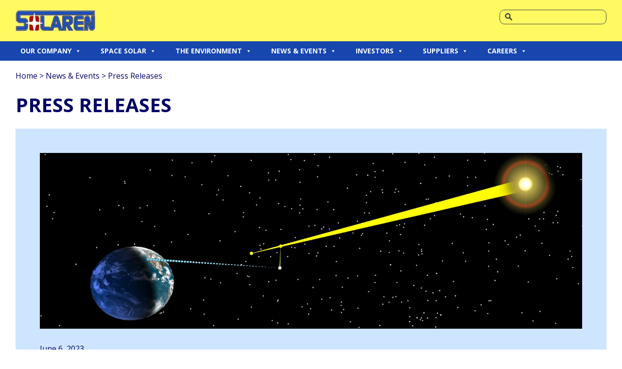

--- FILE ---
content_type: text/html; charset=UTF-8
request_url: https://www.solarenspace.com/news-events/press-releases/
body_size: 38292
content:
<!doctype html>
<html lang="en-US" class="no-js">
	<head>
		<meta charset="UTF-8">
		<title>  Press Releases : Solaren</title>

		<link href="//www.google-analytics.com" rel="dns-prefetch">
        <link href="https://www.solarenspace.com/wp-content/themes/solaren/img/icons/favicon.ico" rel="shortcut icon">
        <link href="https://www.solarenspace.com/wp-content/themes/solaren/img/icons/touch.png" rel="apple-touch-icon-precomposed">
<link href='https://fonts.googleapis.com/css?family=Open+Sans:400,400italic,700,700italic,300,300italic' rel='stylesheet' type='text/css'>
		<meta http-equiv="X-UA-Compatible" content="IE=edge,chrome=1">
		<meta name="viewport" content="width=device-width, initial-scale=1.0">
		<meta name="description" content="Cost Competitive Space Electricity">
		<link href="https://maxcdn.bootstrapcdn.com/bootstrap/3.3.6/css/bootstrap.min.css" rel="stylesheet" integrity="sha256-7s5uDGW3AHqw6xtJmNNtr+OBRJUlgkNJEo78P4b0yRw= sha512-nNo+yCHEyn0smMxSswnf/OnX6/KwJuZTlNZBjauKhTK0c+zT+q5JOCx0UFhXQ6rJR9jg6Es8gPuD2uZcYDLqSw==" crossorigin="anonymous">
        <script src="https://code.jquery.com/jquery-2.2.0.min.js"></script>
        <script src="https://maxcdn.bootstrapcdn.com/bootstrap/3.3.6/js/bootstrap.min.js" integrity="sha256-KXn5puMvxCw+dAYznun+drMdG1IFl3agK0p/pqT9KAo= sha512-2e8qq0ETcfWRI4HJBzQiA3UoyFk6tbNyG+qSaIBZLyW9Xf3sWZHN/lxe9fTh1U45DpPf07yj94KsUHHWe4Yk1A==" crossorigin="anonymous"></script>
		<meta name='robots' content='max-image-preview:large' />
	<style>img:is([sizes="auto" i], [sizes^="auto," i]) { contain-intrinsic-size: 3000px 1500px }</style>
	<script type="text/javascript">
/* <![CDATA[ */
window._wpemojiSettings = {"baseUrl":"https:\/\/s.w.org\/images\/core\/emoji\/16.0.1\/72x72\/","ext":".png","svgUrl":"https:\/\/s.w.org\/images\/core\/emoji\/16.0.1\/svg\/","svgExt":".svg","source":{"concatemoji":"https:\/\/www.solarenspace.com\/wp-includes\/js\/wp-emoji-release.min.js?ver=6.8.3"}};
/*! This file is auto-generated */
!function(s,n){var o,i,e;function c(e){try{var t={supportTests:e,timestamp:(new Date).valueOf()};sessionStorage.setItem(o,JSON.stringify(t))}catch(e){}}function p(e,t,n){e.clearRect(0,0,e.canvas.width,e.canvas.height),e.fillText(t,0,0);var t=new Uint32Array(e.getImageData(0,0,e.canvas.width,e.canvas.height).data),a=(e.clearRect(0,0,e.canvas.width,e.canvas.height),e.fillText(n,0,0),new Uint32Array(e.getImageData(0,0,e.canvas.width,e.canvas.height).data));return t.every(function(e,t){return e===a[t]})}function u(e,t){e.clearRect(0,0,e.canvas.width,e.canvas.height),e.fillText(t,0,0);for(var n=e.getImageData(16,16,1,1),a=0;a<n.data.length;a++)if(0!==n.data[a])return!1;return!0}function f(e,t,n,a){switch(t){case"flag":return n(e,"\ud83c\udff3\ufe0f\u200d\u26a7\ufe0f","\ud83c\udff3\ufe0f\u200b\u26a7\ufe0f")?!1:!n(e,"\ud83c\udde8\ud83c\uddf6","\ud83c\udde8\u200b\ud83c\uddf6")&&!n(e,"\ud83c\udff4\udb40\udc67\udb40\udc62\udb40\udc65\udb40\udc6e\udb40\udc67\udb40\udc7f","\ud83c\udff4\u200b\udb40\udc67\u200b\udb40\udc62\u200b\udb40\udc65\u200b\udb40\udc6e\u200b\udb40\udc67\u200b\udb40\udc7f");case"emoji":return!a(e,"\ud83e\udedf")}return!1}function g(e,t,n,a){var r="undefined"!=typeof WorkerGlobalScope&&self instanceof WorkerGlobalScope?new OffscreenCanvas(300,150):s.createElement("canvas"),o=r.getContext("2d",{willReadFrequently:!0}),i=(o.textBaseline="top",o.font="600 32px Arial",{});return e.forEach(function(e){i[e]=t(o,e,n,a)}),i}function t(e){var t=s.createElement("script");t.src=e,t.defer=!0,s.head.appendChild(t)}"undefined"!=typeof Promise&&(o="wpEmojiSettingsSupports",i=["flag","emoji"],n.supports={everything:!0,everythingExceptFlag:!0},e=new Promise(function(e){s.addEventListener("DOMContentLoaded",e,{once:!0})}),new Promise(function(t){var n=function(){try{var e=JSON.parse(sessionStorage.getItem(o));if("object"==typeof e&&"number"==typeof e.timestamp&&(new Date).valueOf()<e.timestamp+604800&&"object"==typeof e.supportTests)return e.supportTests}catch(e){}return null}();if(!n){if("undefined"!=typeof Worker&&"undefined"!=typeof OffscreenCanvas&&"undefined"!=typeof URL&&URL.createObjectURL&&"undefined"!=typeof Blob)try{var e="postMessage("+g.toString()+"("+[JSON.stringify(i),f.toString(),p.toString(),u.toString()].join(",")+"));",a=new Blob([e],{type:"text/javascript"}),r=new Worker(URL.createObjectURL(a),{name:"wpTestEmojiSupports"});return void(r.onmessage=function(e){c(n=e.data),r.terminate(),t(n)})}catch(e){}c(n=g(i,f,p,u))}t(n)}).then(function(e){for(var t in e)n.supports[t]=e[t],n.supports.everything=n.supports.everything&&n.supports[t],"flag"!==t&&(n.supports.everythingExceptFlag=n.supports.everythingExceptFlag&&n.supports[t]);n.supports.everythingExceptFlag=n.supports.everythingExceptFlag&&!n.supports.flag,n.DOMReady=!1,n.readyCallback=function(){n.DOMReady=!0}}).then(function(){return e}).then(function(){var e;n.supports.everything||(n.readyCallback(),(e=n.source||{}).concatemoji?t(e.concatemoji):e.wpemoji&&e.twemoji&&(t(e.twemoji),t(e.wpemoji)))}))}((window,document),window._wpemojiSettings);
/* ]]> */
</script>
<style id='wp-emoji-styles-inline-css' type='text/css'>

	img.wp-smiley, img.emoji {
		display: inline !important;
		border: none !important;
		box-shadow: none !important;
		height: 1em !important;
		width: 1em !important;
		margin: 0 0.07em !important;
		vertical-align: -0.1em !important;
		background: none !important;
		padding: 0 !important;
	}
</style>
<link rel='stylesheet' id='wp-block-library-css' href='https://www.solarenspace.com/wp-includes/css/dist/block-library/style.min.css?ver=6.8.3' media='all' />
<style id='classic-theme-styles-inline-css' type='text/css'>
/*! This file is auto-generated */
.wp-block-button__link{color:#fff;background-color:#32373c;border-radius:9999px;box-shadow:none;text-decoration:none;padding:calc(.667em + 2px) calc(1.333em + 2px);font-size:1.125em}.wp-block-file__button{background:#32373c;color:#fff;text-decoration:none}
</style>
<style id='global-styles-inline-css' type='text/css'>
:root{--wp--preset--aspect-ratio--square: 1;--wp--preset--aspect-ratio--4-3: 4/3;--wp--preset--aspect-ratio--3-4: 3/4;--wp--preset--aspect-ratio--3-2: 3/2;--wp--preset--aspect-ratio--2-3: 2/3;--wp--preset--aspect-ratio--16-9: 16/9;--wp--preset--aspect-ratio--9-16: 9/16;--wp--preset--color--black: #000000;--wp--preset--color--cyan-bluish-gray: #abb8c3;--wp--preset--color--white: #ffffff;--wp--preset--color--pale-pink: #f78da7;--wp--preset--color--vivid-red: #cf2e2e;--wp--preset--color--luminous-vivid-orange: #ff6900;--wp--preset--color--luminous-vivid-amber: #fcb900;--wp--preset--color--light-green-cyan: #7bdcb5;--wp--preset--color--vivid-green-cyan: #00d084;--wp--preset--color--pale-cyan-blue: #8ed1fc;--wp--preset--color--vivid-cyan-blue: #0693e3;--wp--preset--color--vivid-purple: #9b51e0;--wp--preset--gradient--vivid-cyan-blue-to-vivid-purple: linear-gradient(135deg,rgba(6,147,227,1) 0%,rgb(155,81,224) 100%);--wp--preset--gradient--light-green-cyan-to-vivid-green-cyan: linear-gradient(135deg,rgb(122,220,180) 0%,rgb(0,208,130) 100%);--wp--preset--gradient--luminous-vivid-amber-to-luminous-vivid-orange: linear-gradient(135deg,rgba(252,185,0,1) 0%,rgba(255,105,0,1) 100%);--wp--preset--gradient--luminous-vivid-orange-to-vivid-red: linear-gradient(135deg,rgba(255,105,0,1) 0%,rgb(207,46,46) 100%);--wp--preset--gradient--very-light-gray-to-cyan-bluish-gray: linear-gradient(135deg,rgb(238,238,238) 0%,rgb(169,184,195) 100%);--wp--preset--gradient--cool-to-warm-spectrum: linear-gradient(135deg,rgb(74,234,220) 0%,rgb(151,120,209) 20%,rgb(207,42,186) 40%,rgb(238,44,130) 60%,rgb(251,105,98) 80%,rgb(254,248,76) 100%);--wp--preset--gradient--blush-light-purple: linear-gradient(135deg,rgb(255,206,236) 0%,rgb(152,150,240) 100%);--wp--preset--gradient--blush-bordeaux: linear-gradient(135deg,rgb(254,205,165) 0%,rgb(254,45,45) 50%,rgb(107,0,62) 100%);--wp--preset--gradient--luminous-dusk: linear-gradient(135deg,rgb(255,203,112) 0%,rgb(199,81,192) 50%,rgb(65,88,208) 100%);--wp--preset--gradient--pale-ocean: linear-gradient(135deg,rgb(255,245,203) 0%,rgb(182,227,212) 50%,rgb(51,167,181) 100%);--wp--preset--gradient--electric-grass: linear-gradient(135deg,rgb(202,248,128) 0%,rgb(113,206,126) 100%);--wp--preset--gradient--midnight: linear-gradient(135deg,rgb(2,3,129) 0%,rgb(40,116,252) 100%);--wp--preset--font-size--small: 13px;--wp--preset--font-size--medium: 20px;--wp--preset--font-size--large: 36px;--wp--preset--font-size--x-large: 42px;--wp--preset--spacing--20: 0.44rem;--wp--preset--spacing--30: 0.67rem;--wp--preset--spacing--40: 1rem;--wp--preset--spacing--50: 1.5rem;--wp--preset--spacing--60: 2.25rem;--wp--preset--spacing--70: 3.38rem;--wp--preset--spacing--80: 5.06rem;--wp--preset--shadow--natural: 6px 6px 9px rgba(0, 0, 0, 0.2);--wp--preset--shadow--deep: 12px 12px 50px rgba(0, 0, 0, 0.4);--wp--preset--shadow--sharp: 6px 6px 0px rgba(0, 0, 0, 0.2);--wp--preset--shadow--outlined: 6px 6px 0px -3px rgba(255, 255, 255, 1), 6px 6px rgba(0, 0, 0, 1);--wp--preset--shadow--crisp: 6px 6px 0px rgba(0, 0, 0, 1);}:where(.is-layout-flex){gap: 0.5em;}:where(.is-layout-grid){gap: 0.5em;}body .is-layout-flex{display: flex;}.is-layout-flex{flex-wrap: wrap;align-items: center;}.is-layout-flex > :is(*, div){margin: 0;}body .is-layout-grid{display: grid;}.is-layout-grid > :is(*, div){margin: 0;}:where(.wp-block-columns.is-layout-flex){gap: 2em;}:where(.wp-block-columns.is-layout-grid){gap: 2em;}:where(.wp-block-post-template.is-layout-flex){gap: 1.25em;}:where(.wp-block-post-template.is-layout-grid){gap: 1.25em;}.has-black-color{color: var(--wp--preset--color--black) !important;}.has-cyan-bluish-gray-color{color: var(--wp--preset--color--cyan-bluish-gray) !important;}.has-white-color{color: var(--wp--preset--color--white) !important;}.has-pale-pink-color{color: var(--wp--preset--color--pale-pink) !important;}.has-vivid-red-color{color: var(--wp--preset--color--vivid-red) !important;}.has-luminous-vivid-orange-color{color: var(--wp--preset--color--luminous-vivid-orange) !important;}.has-luminous-vivid-amber-color{color: var(--wp--preset--color--luminous-vivid-amber) !important;}.has-light-green-cyan-color{color: var(--wp--preset--color--light-green-cyan) !important;}.has-vivid-green-cyan-color{color: var(--wp--preset--color--vivid-green-cyan) !important;}.has-pale-cyan-blue-color{color: var(--wp--preset--color--pale-cyan-blue) !important;}.has-vivid-cyan-blue-color{color: var(--wp--preset--color--vivid-cyan-blue) !important;}.has-vivid-purple-color{color: var(--wp--preset--color--vivid-purple) !important;}.has-black-background-color{background-color: var(--wp--preset--color--black) !important;}.has-cyan-bluish-gray-background-color{background-color: var(--wp--preset--color--cyan-bluish-gray) !important;}.has-white-background-color{background-color: var(--wp--preset--color--white) !important;}.has-pale-pink-background-color{background-color: var(--wp--preset--color--pale-pink) !important;}.has-vivid-red-background-color{background-color: var(--wp--preset--color--vivid-red) !important;}.has-luminous-vivid-orange-background-color{background-color: var(--wp--preset--color--luminous-vivid-orange) !important;}.has-luminous-vivid-amber-background-color{background-color: var(--wp--preset--color--luminous-vivid-amber) !important;}.has-light-green-cyan-background-color{background-color: var(--wp--preset--color--light-green-cyan) !important;}.has-vivid-green-cyan-background-color{background-color: var(--wp--preset--color--vivid-green-cyan) !important;}.has-pale-cyan-blue-background-color{background-color: var(--wp--preset--color--pale-cyan-blue) !important;}.has-vivid-cyan-blue-background-color{background-color: var(--wp--preset--color--vivid-cyan-blue) !important;}.has-vivid-purple-background-color{background-color: var(--wp--preset--color--vivid-purple) !important;}.has-black-border-color{border-color: var(--wp--preset--color--black) !important;}.has-cyan-bluish-gray-border-color{border-color: var(--wp--preset--color--cyan-bluish-gray) !important;}.has-white-border-color{border-color: var(--wp--preset--color--white) !important;}.has-pale-pink-border-color{border-color: var(--wp--preset--color--pale-pink) !important;}.has-vivid-red-border-color{border-color: var(--wp--preset--color--vivid-red) !important;}.has-luminous-vivid-orange-border-color{border-color: var(--wp--preset--color--luminous-vivid-orange) !important;}.has-luminous-vivid-amber-border-color{border-color: var(--wp--preset--color--luminous-vivid-amber) !important;}.has-light-green-cyan-border-color{border-color: var(--wp--preset--color--light-green-cyan) !important;}.has-vivid-green-cyan-border-color{border-color: var(--wp--preset--color--vivid-green-cyan) !important;}.has-pale-cyan-blue-border-color{border-color: var(--wp--preset--color--pale-cyan-blue) !important;}.has-vivid-cyan-blue-border-color{border-color: var(--wp--preset--color--vivid-cyan-blue) !important;}.has-vivid-purple-border-color{border-color: var(--wp--preset--color--vivid-purple) !important;}.has-vivid-cyan-blue-to-vivid-purple-gradient-background{background: var(--wp--preset--gradient--vivid-cyan-blue-to-vivid-purple) !important;}.has-light-green-cyan-to-vivid-green-cyan-gradient-background{background: var(--wp--preset--gradient--light-green-cyan-to-vivid-green-cyan) !important;}.has-luminous-vivid-amber-to-luminous-vivid-orange-gradient-background{background: var(--wp--preset--gradient--luminous-vivid-amber-to-luminous-vivid-orange) !important;}.has-luminous-vivid-orange-to-vivid-red-gradient-background{background: var(--wp--preset--gradient--luminous-vivid-orange-to-vivid-red) !important;}.has-very-light-gray-to-cyan-bluish-gray-gradient-background{background: var(--wp--preset--gradient--very-light-gray-to-cyan-bluish-gray) !important;}.has-cool-to-warm-spectrum-gradient-background{background: var(--wp--preset--gradient--cool-to-warm-spectrum) !important;}.has-blush-light-purple-gradient-background{background: var(--wp--preset--gradient--blush-light-purple) !important;}.has-blush-bordeaux-gradient-background{background: var(--wp--preset--gradient--blush-bordeaux) !important;}.has-luminous-dusk-gradient-background{background: var(--wp--preset--gradient--luminous-dusk) !important;}.has-pale-ocean-gradient-background{background: var(--wp--preset--gradient--pale-ocean) !important;}.has-electric-grass-gradient-background{background: var(--wp--preset--gradient--electric-grass) !important;}.has-midnight-gradient-background{background: var(--wp--preset--gradient--midnight) !important;}.has-small-font-size{font-size: var(--wp--preset--font-size--small) !important;}.has-medium-font-size{font-size: var(--wp--preset--font-size--medium) !important;}.has-large-font-size{font-size: var(--wp--preset--font-size--large) !important;}.has-x-large-font-size{font-size: var(--wp--preset--font-size--x-large) !important;}
:where(.wp-block-post-template.is-layout-flex){gap: 1.25em;}:where(.wp-block-post-template.is-layout-grid){gap: 1.25em;}
:where(.wp-block-columns.is-layout-flex){gap: 2em;}:where(.wp-block-columns.is-layout-grid){gap: 2em;}
:root :where(.wp-block-pullquote){font-size: 1.5em;line-height: 1.6;}
</style>
<link rel='stylesheet' id='news-css' href='https://www.solarenspace.com/wp-content/plugins/simple-news/css/news.css?ver=6.8.3' media='all' />
<link rel='stylesheet' id='scrollup-css-css' href='https://www.solarenspace.com/wp-content/plugins/smooth-scroll-up/css/scrollup.css?ver=6.8.3' media='all' />
<link rel='stylesheet' id='megamenu-css' href='https://www.solarenspace.com/wp-content/uploads/maxmegamenu/style.css?ver=1a413b' media='all' />
<link rel='stylesheet' id='dashicons-css' href='https://www.solarenspace.com/wp-includes/css/dashicons.min.css?ver=6.8.3' media='all' />
<link rel='stylesheet' id='normalize-css' href='https://www.solarenspace.com/wp-content/themes/solaren/normalize.css?ver=1.0' media='all' />
<link rel='stylesheet' id='solaren-css' href='https://www.solarenspace.com/wp-content/themes/solaren/style.css?ver=1.0' media='all' />
<script type="text/javascript" src="https://www.solarenspace.com/wp-content/themes/solaren/js/lib/conditionizr-4.3.0.min.js?ver=4.3.0" id="conditionizr-js"></script>
<script type="text/javascript" src="https://www.solarenspace.com/wp-content/themes/solaren/js/lib/modernizr-2.7.1.min.js?ver=2.7.1" id="modernizr-js"></script>
<script type="text/javascript" src="https://www.solarenspace.com/wp-includes/js/jquery/jquery.min.js?ver=3.7.1" id="jquery-core-js"></script>
<script type="text/javascript" src="https://www.solarenspace.com/wp-includes/js/jquery/jquery-migrate.min.js?ver=3.4.1" id="jquery-migrate-js"></script>
<link rel="https://api.w.org/" href="https://www.solarenspace.com/wp-json/" /><link rel="alternate" title="JSON" type="application/json" href="https://www.solarenspace.com/wp-json/wp/v2/pages/372" /><link rel="alternate" title="oEmbed (JSON)" type="application/json+oembed" href="https://www.solarenspace.com/wp-json/oembed/1.0/embed?url=https%3A%2F%2Fwww.solarenspace.com%2Fnews-events%2Fpress-releases%2F" />
<link rel="alternate" title="oEmbed (XML)" type="text/xml+oembed" href="https://www.solarenspace.com/wp-json/oembed/1.0/embed?url=https%3A%2F%2Fwww.solarenspace.com%2Fnews-events%2Fpress-releases%2F&#038;format=xml" />
		<style type="text/css" id="wp-custom-css">
			.solnews li {
	padding-left: 0;
	margin-left: 0;
	list-style: none;
	margin-bottom: 15px;
}		</style>
		<style type="text/css">/** Mega Menu CSS: fs **/</style>
		<script>
        // conditionizr.com
        // configure environment tests
        conditionizr.config({
            assets: 'https://www.solarenspace.com/wp-content/themes/solaren',
            tests: {}
        });
        </script>

	</head>
	<body data-rsssl=1 class="wp-singular page-template-default page page-id-372 page-child parent-pageid-334 wp-theme-solaren mega-menu-header-menu press-releases">

		<!-- wrapper -->
		

			<!-- header -->
			<header class="header clear" role="banner">
<div class="wrapper">
					<!-- logo --><div class="pull-right"><form method="get" id="search_form" action="https://www.solarenspace.com"/>
       <input type="text" class="text" name="s" value=" " >
       <input type="submit" class="submit" value="GO" style="display: none;" />
</form></div>
					<div class="logo">
						<a href="https://www.solarenspace.com">
							<!-- svg logo - toddmotto.com/mastering-svg-use-for-a-retina-web-fallbacks-with-png-script -->
							<img src="https://www.solarenspace.com/wp-content/themes/solaren/img/logo.png" alt="Logo" class="logo-img">
						</a>
					</div>
                    </div>
					<!-- /logo -->
</header>
<div class="navbg">
					<div class="wrapper">
                    <!-- nav -->
					<div id="mega-menu-wrap-header-menu" class="mega-menu-wrap"><div class="mega-menu-toggle"><div class="mega-toggle-blocks-left"></div><div class="mega-toggle-blocks-center"></div><div class="mega-toggle-blocks-right"><div class='mega-toggle-block mega-menu-toggle-block mega-toggle-block-1' id='mega-toggle-block-1' tabindex='0'><span class='mega-toggle-label' role='button' aria-expanded='false'><span class='mega-toggle-label-closed'>MENU</span><span class='mega-toggle-label-open'>MENU</span></span></div></div></div><ul id="mega-menu-header-menu" class="mega-menu max-mega-menu mega-menu-horizontal mega-no-js" data-event="hover_intent" data-effect="slide" data-effect-speed="200" data-effect-mobile="disabled" data-effect-speed-mobile="0" data-mobile-force-width="false" data-second-click="go" data-document-click="collapse" data-vertical-behaviour="standard" data-breakpoint="600" data-unbind="true" data-mobile-state="collapse_all" data-mobile-direction="vertical" data-hover-intent-timeout="300" data-hover-intent-interval="100"><li class="mega-menu-item mega-menu-item-type-custom mega-menu-item-object-custom mega-menu-megamenu mega-menu-item-has-children mega-align-bottom-left mega-menu-megamenu mega-menu-item-6" id="mega-menu-item-6"><a class="mega-menu-link" aria-expanded="false" tabindex="0">OUR COMPANY<span class="mega-indicator" aria-hidden="true"></span></a>
<ul class="mega-sub-menu">
<li class="mega-menu-item mega-menu-item-type-widget widget_text mega-menu-column-standard mega-menu-columns-1-of-5 mega-menu-item-text-5" style="--columns:5; --span:1" id="mega-menu-item-text-5">			<div class="textwidget"><strong>INNOVATIVE ENGINEERING</strong>
<br><br><img src="https://www.solarenspace.com/wp-content/uploads/2016/05/menu.jpg"><br>Cost competitive &amp; clean 
space solar electricity</div>
		</li><li class="mega-menu-item mega-menu-item-type-widget widget_text mega-menu-column-standard mega-menu-columns-1-of-5 mega-menu-item-text-6" style="--columns:5; --span:1" id="mega-menu-item-text-6">			<div class="textwidget"><strong><a href="https://www.solarenspace.com/our-company/">OUR COMPANY</a></strong><br>
<strong><a href="https://www.solarenspace.com/our-company/leadership/">Leadership</a></strong><br>
<a href="https://www.solarenspace.com/our-company/leadership/gary-t-spirnak/">Gary T. Spirnak</a><br>
<a href="https://www.solarenspace.com/our-company/leadership/dr-james-e-rogers/">Dr. James E. Rogers</a><br>
<a href="https://www.solarenspace.com/our-company/leadership/key-advisors/">Key Advisors</a></div>
		</li><li class="mega-menu-item mega-menu-item-type-widget widget_text mega-menu-column-standard mega-menu-columns-1-of-5 mega-menu-item-text-7" style="--columns:5; --span:1" id="mega-menu-item-text-7">			<div class="textwidget"><div class="topsub"></div><strong><a href="https://www.solarenspace.com/our-company/our-story">Our Story</a></strong><br><strong><a href="https://www.solarenspace.com/our-company/our-businesses/">Our Businesses</a></strong></div>
		</li></ul>
</li><li class="mega-menu-item mega-menu-item-type-custom mega-menu-item-object-custom mega-menu-megamenu mega-menu-item-has-children mega-align-bottom-left mega-menu-megamenu mega-menu-item-7" id="mega-menu-item-7"><a class="mega-menu-link" aria-expanded="false" tabindex="0">SPACE SOLAR<span class="mega-indicator" aria-hidden="true"></span></a>
<ul class="mega-sub-menu">
<li class="mega-menu-item mega-menu-item-type-widget widget_text mega-menu-column-standard mega-menu-columns-1-of-5 mega-menu-item-text-8" style="--columns:5; --span:1" id="mega-menu-item-text-8">			<div class="textwidget"><strong>SPACE ELECTRICITY</strong>
<br><br><img src="https://www.solarenspace.com/wp-content/uploads/2016/06/spacesolar.jpg"><br>A breakthrough patented space solar power system</div>
		</li><li class="mega-menu-item mega-menu-item-type-widget widget_text mega-menu-column-standard mega-menu-columns-1-of-5 mega-menu-item-text-9" style="--columns:5; --span:1" id="mega-menu-item-text-9">			<div class="textwidget"><strong><a href="https://www.solarenspace.com/solaren-space-solar/">SOLAREN SPACE SOLAR</a></strong><br><strong><a href="https://www.solarenspace.com/solaren-space-solar/ssp-overview/">SSP Overview</a></strong><br><a href="https://www.solarenspace.com/solaren-space-solar/ssp-overview/#patent">Patented Space Solar</a><br><a href="https://www.solarenspace.com/solaren-space-solar/ssp-overview/#works">How Space Solar Works</a><br><a href="https://www.solarenspace.com/solaren-space-solar/ssp-overview/#benefits">Space Solar Benefits</a><br><strong><a href="https://www.solarenspace.com/solaren-space-solar/solaren-ssp-systems-group/">SSP Systems</a></strong></div>
		</li><li class="mega-menu-item mega-menu-item-type-widget widget_text mega-menu-column-standard mega-menu-columns-1-of-5 mega-menu-item-text-10" style="--columns:5; --span:1" id="mega-menu-item-text-10">			<div class="textwidget"><div class="topsub"></div>
<strong><strong><a href="https://www.solarenspace.com/solaren-space-solar/solaren-ssp-plant-operations-group/">SSP Operations</a></strong><br><a href="https://www.solarenspace.com/solaren-space-solar/electricity-sales-group/">Electricity Sales</a></strong><br>
<strong><a href="https://www.solarenspace.com/solaren-space-solar/advanced-ssp-technology-group/">Advanced SSP Technologies</a></strong><br>
<strong><a href="https://www.solarenspace.com/solaren-space-solar/space-solar-frequently-asked-questions-faqs/">Space Solar FAQs</a></strong></div>
		</li></ul>
</li><li class="mega-menu-item mega-menu-item-type-custom mega-menu-item-object-custom mega-menu-megamenu mega-menu-item-has-children mega-align-bottom-left mega-menu-megamenu mega-menu-item-8" id="mega-menu-item-8"><a class="mega-menu-link" aria-expanded="false" tabindex="0">THE ENVIRONMENT<span class="mega-indicator" aria-hidden="true"></span></a>
<ul class="mega-sub-menu">
<li class="mega-menu-item mega-menu-item-type-widget widget_text mega-menu-column-standard mega-menu-columns-1-of-5 mega-menu-item-text-11" style="--columns:5; --span:1" id="mega-menu-item-text-11">			<div class="textwidget"><strong>CLIMATE CHANGE</strong>
<br><br><img src="https://www.solarenspace.com/wp-content/uploads/2016/06/bears.jpg"><br>Zero emission baseload electricity for Earth’s future</div>
		</li><li class="mega-menu-item mega-menu-item-type-widget widget_text mega-menu-column-standard mega-menu-columns-1-of-5 mega-menu-item-text-12" style="--columns:5; --span:1" id="mega-menu-item-text-12">			<div class="textwidget"><strong><a href="https://www.solarenspace.com/the-environment/">THE ENVIRONMENT</a></strong><br><strong><a href="https://www.solarenspace.com/the-environment/climate-change-overview/">Climate Change Overview</a></strong><br><strong><a href="https://www.solarenspace.com/the-environment/baseload-power-plants-environmental-comparison/">Power Plant Comparison</strong></a></strong><br><strong><a href="https://www.solarenspace.com/the-environment/ssp-environmental-benefits/">SSP Environmental Benefits</a></strong><br><strong><a href="https://www.solarenspace.com/the-environment/ssp-environmental-impact/">SSP Environmental Impact</a></strong><br><strong><a href="https://www.solarenspace.com/the-environment/the-environment-frequently-asked-questions-faqs/">Environment FAQs</a></strong></div>
		</li></ul>
</li><li class="mega-menu-item mega-menu-item-type-custom mega-menu-item-object-custom mega-menu-megamenu mega-menu-item-has-children mega-align-bottom-left mega-menu-megamenu mega-menu-item-9" id="mega-menu-item-9"><a class="mega-menu-link" aria-expanded="false" tabindex="0">NEWS & EVENTS<span class="mega-indicator" aria-hidden="true"></span></a>
<ul class="mega-sub-menu">
<li class="mega-menu-item mega-menu-item-type-widget widget_text mega-menu-column-standard mega-menu-columns-1-of-5 mega-menu-item-text-14" style="--columns:5; --span:1" id="mega-menu-item-text-14">			<div class="textwidget"><strong>CLEAN &amp; RENEWABLE</strong>
<br><br><img src="https://www.solarenspace.com/wp-content/uploads/2016/06/enviro.jpg"><br>World’s first power purchase agreement for space solar electricity</div>
		</li><li class="mega-menu-item mega-menu-item-type-widget widget_text mega-menu-column-standard mega-menu-columns-1-of-5 mega-menu-item-text-15" style="--columns:5; --span:1" id="mega-menu-item-text-15">			<div class="textwidget"><strong><a href="https://www.solarenspace.com/news-events/"><strong>NEWS &amp; EVENTS</strong></a></strong><br><strong><a href="https://www.solarenspace.com/news-events/media-contacts/">Media Contacts</a></strong><br><strong><a href="https://www.solarenspace.com/news-events/press-releases/">Press Releases</a></strong><br><strong><a href="https://www.solarenspace.com/news-events/events/">Events</a></strong><br><strong><a href="https://www.solarenspace.com/news-events/solaren-in-the-news/">Solaren in the News</a></strong></div>
		</li></ul>
</li><li class="mega-menu-item mega-menu-item-type-custom mega-menu-item-object-custom mega-menu-megamenu mega-menu-item-has-children mega-align-bottom-left mega-menu-megamenu mega-menu-item-10" id="mega-menu-item-10"><a class="mega-menu-link" aria-expanded="false" tabindex="0">INVESTORS<span class="mega-indicator" aria-hidden="true"></span></a>
<ul class="mega-sub-menu">
<li class="mega-menu-item mega-menu-item-type-widget widget_text mega-menu-column-standard mega-menu-columns-1-of-5 mega-menu-item-text-16" style="--columns:5; --span:1" id="mega-menu-item-text-16">			<div class="textwidget"><strong>GROUND RECEIVE STATION</strong>
<br><br><img src="https://www.solarenspace.com/wp-content/uploads/2016/06/investors.jpg"><br>Tomorrow’s clean energy<br>with today’s technology</div>
		</li><li class="mega-menu-item mega-menu-item-type-widget widget_text mega-menu-column-standard mega-menu-columns-2-of-5 mega-menu-item-text-19" style="--columns:5; --span:2" id="mega-menu-item-text-19">			<div class="textwidget"><strong><a href="https://www.solarenspace.com/investor-relations/">INVESTORS</a></strong><br><strong><a href="https://www.solarenspace.com/investor-relations/about-solaren/ ">About Solaren</a></strong><br><strong><a href="https://www.solarenspace.com/investor-relations/investor-frequently-asked-questions-faq/">Investor FAQs</a></strong><br><strong><a href="https://www.solarenspace.com/investor-relations/investor-relations-contact/">Investor Relations Contact</a></strong></div>
		</li></ul>
</li><li class="mega-menu-item mega-menu-item-type-custom mega-menu-item-object-custom mega-menu-megamenu mega-menu-item-has-children mega-align-bottom-left mega-menu-megamenu mega-menu-item-11" id="mega-menu-item-11"><a class="mega-menu-link" aria-expanded="false" tabindex="0">SUPPLIERS<span class="mega-indicator" aria-hidden="true"></span></a>
<ul class="mega-sub-menu">
<li class="mega-menu-item mega-menu-item-type-widget widget_text mega-menu-column-standard mega-menu-columns-1-of-5 mega-menu-item-text-17" style="--columns:5; --span:1" id="mega-menu-item-text-17">			<div class="textwidget"><strong>SPACE SOLAR ARRAYS</strong>
<br><br><img src="https://www.solarenspace.com/wp-content/uploads/2016/06/suppliers.jpg"><br>High performance space, ground & launch systems</div>
		</li><li class="mega-menu-item mega-menu-item-type-widget widget_text mega-menu-column-standard mega-menu-columns-2-of-5 mega-menu-item-text-20" style="--columns:5; --span:2" id="mega-menu-item-text-20">			<div class="textwidget"><strong><a href="https://www.solarenspace.com/supplier-relations/">SUPPLIER RELATIONS</a></strong><br><strong><a href="https://www.solarenspace.com/supplier-relations/procurements-overview/">Procurement Overview</a></strong><br><strong><a href="https://www.solarenspace.com/supplier-relations/procurements-news-events/">Procurement News &amp; Events</a></strong><br><strong><a href="https://www.solarenspace.com/supplier-relations/supplier-frequently-asked-questions-faq/">Supplier FAQs</a></strong><br><strong><a href="https://www.solarenspace.com/supplier-relations/supplier-relations-contact/">Supplier Relations Contacts</a></strong></div>
		</li></ul>
</li><li class="mega-menu-item mega-menu-item-type-custom mega-menu-item-object-custom mega-menu-megamenu mega-menu-item-has-children mega-align-bottom-left mega-menu-megamenu mega-menu-item-12" id="mega-menu-item-12"><a class="mega-menu-link" aria-expanded="false" tabindex="0">CAREERS<span class="mega-indicator" aria-hidden="true"></span></a>
<ul class="mega-sub-menu">
<li class="mega-menu-item mega-menu-item-type-widget widget_text mega-menu-column-standard mega-menu-columns-1-of-5 mega-menu-item-text-18" style="--columns:5; --span:1" id="mega-menu-item-text-18">			<div class="textwidget"><strong>CHANGING THE WORLD</strong>
<br><br><img src="https://www.solarenspace.com/wp-content/uploads/2016/06/careers.jpg"><br>Help pioneer the world’s<br>most cutting edge space system</div>
		</li><li class="mega-menu-item mega-menu-item-type-widget widget_text mega-menu-column-standard mega-menu-columns-1-of-5 mega-menu-item-text-21" style="--columns:5; --span:1" id="mega-menu-item-text-21">			<div class="textwidget"><strong><a href="https://www.solarenspace.com/careers/">CAREERS</a></strong><br><strong><a href="https://www.solarenspace.com/careers/about-solaren/">About Solaren</a></strong><br><strong><a href="https://www.solarenspace.com/careers/career-areas/">Career Areas</a></strong><br><strong><a href="https://www.solarenspace.com/careers/college-students/">College Students</a></strong><br><strong><a href="https://www.solarenspace.com/careers/experienced-professionals/">Experienced Professionals</a></strong><br><strong><a href="https://www.solarenspace.com/careers/career-frequently-asked-questions/">Career FAQs</a></strong></div>
		</li><li class="mega-menu-item mega-menu-item-type-widget widget_text mega-menu-column-standard mega-menu-columns-1-of-5 mega-menu-item-text-22" style="--columns:5; --span:1" id="mega-menu-item-text-22">			<div class="textwidget"><div class="topsub"></div><strong><a href="https://www.solarenspace.com/careers/recruiting-events/">Recruiting News &amp; Events</a></strong><br><strong><a href="https://www.solarenspace.com/careers/search-jobs/">Search Jobs</a></strong><br><strong><a href="https://www.solarenspace.com/careers/joining-solaren/">Joining Solaren</a></strong><br><strong><a href="https://www.solarenspace.com/careers/career-contacts/">Career Contacts</a></strong></div>
		</li></ul>
</li></ul></div></div></div>
					<!-- /nav -->

			
			<!-- /header -->
           <div class="wrapper"> 
	<main role="main" class="main">
    	<div id="crumbs"><a href="http://107.189.34.164/~solaren">Home</a> > <a href="https://www.solarenspace.com/news-events/">News &#038; Events</a> > <span class="current">Press Releases</span></div>    <h1>Press Releases</h1>
    		<!-- section -->
		<section>

			

		
			<!-- article -->
			<article id="post-372" class="post-372 page type-page status-publish hentry">
            				<p><img decoding="async" src="https://www.solarenspace.com/wp-content/uploads/2016/05/newsbanner.jpg" /></p>
<div>June 6, 2023<br />
<a href="https://www.solarenspace.com/2023/06/06/michael-r-peevey-appointed-to-the-solaren-board-of-directors/">Michael R. Peevey appointed to the Solaren board of directors</a></div>
<div>June 5, 2023<br />
<a href="https://www.solarenspace.com/2023/06/05/solaren-raises-2-5m-in-series-d-financing/">Solaren Raises $2.5M in Series D Financing</a></div>
<div>January 29, 2021<br />
<a href="https://www.solarenspace.com/2021/01/29/facebook-post-referencing-solaren-space-solar-setting-the-record-straight/">Facebook post referencing Solaren Space Solar – setting the record straight</a></div>
<div>February 25, 2019<br />
<a href="https://www.solarenspace.com/2019/02/25/solaren-space-solar-commercial-power-for-the-moon-mars-and-beyond/">Solaren Space Solar – Commercial Power For The Moon, Mars And Beyond</a></div>
<div>December 12, 2017<br />
<a href="https://www.solarenspace.com/2017/12/12/michael-r-peevey-appointed-to-the-solaren-board-of-advisors/">Michael R. Peevey Appointed to the Solaren Board of Advisors</a></div>
<div>August 02, 2017<br />
<a href="https://www.solarenspace.com/2017/08/02/solaren-supports-the-re-established-national-space-council/">Solaren Supports the Re-Established National Space Council</a></div>
<div>August 12, 2016<br />
<a href="https://www.solarenspace.com/2016/08/12/russia-announces-issuance-of-space-solar-power-system-patent-to-solaren-corporation/">Russia Announces Issuance of Space Solar Power System Patent to Solaren Corporation</a></div>
<div>June 13, 2016<br />
<a href="https://www.solarenspace.com/2016/06/13/solaren-space-solar-excels-in-environmental-comparison-of-baseload-power-plants/">Solaren Space Solar Excels in Environmental Comparison of Baseload Power Plants</a></div>
<p><a href="https://www.solarenspace.com/news-events/press-release-archive/">View press release archive</a></p>
			</article>
			<!-- /article -->

		
		
		</section>
		<!-- /section -->
	</main>

			<!-- footer -->
			<footer class="footer" role="contentinfo">

				<!-- copyright -->
					<div class="pull-left"><a href="https://www.solarenspace.com/contact-us">Contact Us</a> <a href="https://www.solarenspace.com/privacy">Privacy</a> <a href="https://www.solarenspace.com/terms-of-use">Terms of Use</a></div>
                    <div class="pull-right">Copyright &copy; 2025 Solaren Corporation. All Rights Reserved.</div>
				
				<!-- /copyright -->

			</footer>
			<!-- /footer -->

		</div>
		<!-- /wrapper -->

		<script type="speculationrules">
{"prefetch":[{"source":"document","where":{"and":[{"href_matches":"\/*"},{"not":{"href_matches":["\/wp-*.php","\/wp-admin\/*","\/wp-content\/uploads\/*","\/wp-content\/*","\/wp-content\/plugins\/*","\/wp-content\/themes\/solaren\/*","\/*\\?(.+)"]}},{"not":{"selector_matches":"a[rel~=\"nofollow\"]"}},{"not":{"selector_matches":".no-prefetch, .no-prefetch a"}}]},"eagerness":"conservative"}]}
</script>
<script> var $nocnflct = jQuery.noConflict();
			$nocnflct(function () {
			    $nocnflct.scrollUp({
				scrollName: 'scrollUp', // Element ID
				scrollClass: 'scrollUp scrollup-pill scrollup-right', // Element Class
				scrollDistance: 300, // Distance from top/bottom before showing element (px)
				scrollFrom: 'top', // top or bottom
				scrollSpeed: 300, // Speed back to top (ms )
				easingType: 'linear', // Scroll to top easing (see http://easings.net/)
				animation: 'none', // Fade, slide, none
				animationInSpeed: 200, // Animation in speed (ms )
				animationOutSpeed: 200, // Animation out speed (ms )
				scrollText: 'Scroll to Top', // Text for element, can contain HTML
				scrollTitle: false, // Set a custom link title if required. Defaults to scrollText
				scrollImg: false, // Set true to use image
				activeOverlay: false, // Set CSS color to display scrollUp active point
				zIndex: 2147483647 // Z-Index for the overlay
			    });
			});</script><script type="text/javascript" src="https://www.solarenspace.com/wp-content/plugins/smooth-scroll-up/js/jquery.scrollUp.min.js?ver=6.8.3" id="scrollup-js-js"></script>
<script type="text/javascript" src="https://www.solarenspace.com/wp-includes/js/hoverIntent.min.js?ver=1.10.2" id="hoverIntent-js"></script>
<script type="text/javascript" src="https://www.solarenspace.com/wp-content/plugins/megamenu/js/maxmegamenu.js?ver=3.6.2" id="megamenu-js"></script>

		<!-- analytics -->


	</body>
</html>


--- FILE ---
content_type: text/css
request_url: https://www.solarenspace.com/wp-content/themes/solaren/style.css?ver=1.0
body_size: 8209
content:
/*
	Theme Name: Solaren
	Theme URI: http://www.fluxar.com
	Description: Solaren
	Version: 1
	Author: FLuxar
	Author URI: http://fluxar.com
*/

/*------------------------------------*\
    MAIN
\*------------------------------------*/

/* global box-sizing */
*,
*:after,
*:before {
	-moz-box-sizing:border-box;
	box-sizing:border-box;
	-webkit-font-smoothing:antialiased;
	font-smoothing:antialiased;
	text-rendering:optimizeLegibility;
}
/* html element 62.5% font-size for REM use */

body {
	font-size: 16px;
	color:#000066;
	font-family: 'Open Sans', sans-serif;
}
/* clear */
.clear:before,
.clear:after {
    content:' ';
    display:table;
}

.clear:after {
    clear:both;
}
.clear {
    *zoom:1;
}
img {
	max-width:100%;
	vertical-align:bottom;
}
a {
	text-decoration:none;
}
a:hover {
	color:#444;
}
a:focus {
	outline:0;
}
a:hover,
a:active {
	outline:0;
}
input:focus {
	outline:0;
	border:1px solid #04A4CC;
}

/*------------------------------------*\
    STRUCTURE
\*------------------------------------*/

/* wrapper */
.wrapper {
	max-width:1280px;
	width:95%;
	margin:0 auto;
	position:relative;
}
/* header */
.header {
background: #fff962;
padding-top: 20px;
padding-bottom: 20px;
}

.jumbotron {
padding: 200px 0 680px 0;
margin: 0;
color: #ffffff;	
font-size: 16px;
z-index: 100;
}

.homebg {
background: url('img/homebg.jpg') no-repeat top center;	
}

/* font sizes */

h1 {
font-size: 40px;
font-weight: 800;	
text-transform: uppercase;
}


h3 {
font-size: 23px;	
}

h4 {
display: block;
text-align: center;
color: #ffffff;
background: #1746ae;
padding: 30px 15px;	
font-size: 34px;
font-weight: 600;
margin-bottom: 20px;
}

p {
margin-bottom: 30px;	
}

.lgtable li {
margin-bottom: 12px;	
}

ol li {
margin-bottom: 15px;	
}

.f16 {
font-size: 16px !important;	
}

.f20 {
font-size: 20px;	
}

.f43 {
font-size: 43px;	
}

.f28 {
font-size: 28px;	
}
/* logo */
.logo {

}
.logo-img {

}

section {
	background: #cee5ff;
	padding: 50px;
}

/* nav */

.navbg {
background: #1746ae;	
}
.nav {

}

.bio {
text-align: center;
background: #4f81bd;
padding: 20px 0;
color: #ffffff;	
}

.bio a {
color: #ffff00;	
font-weight: 700;
}

body.home section {
background: none;	
}

#crumbs, #crumbs a  {
color: #000066;	
margin: 20px 0;
}

#mega-menu-item-text-5 div, #mega-menu-item-text-8 div, #mega-menu-item-text-11 div, #mega-menu-item-text-14 div, #mega-menu-item-text-16 div, #mega-menu-item-text-17 div, #mega-menu-item-text-18 div {
border-right: 1px solid #ffffff !important;	
}

a {
color: #1c61ff;	

}

.bluebg a {
font-size: 155%;	
}
article a {
font-weight: 700;	
}

#text-4 .col-lg-5 {
background: #000000;	
}

.span1, .span3 {
width: 31%;
float: left;	
}

.span2 {
width: 33%;
float: left;
	
}

.bluebg {
background: #99ccff;
margin-right: 10px;
border: 2px solid #1746ae;	
margin-top: 10px;
padding: 20px;
}

body.page-id-221 .bluebg,  body.page-id-277 .bluebg, body.page-id-256 .bluebg{

padding: 20px;
width: 550px !important;
margin-left: 15px;
}

body.page-id-277 .bluebg {

padding: 20px;
width: 580px !important;
margin-left: 15px;
}

body.page-id-256 .bluebg{
margin-right: 0 !important;
padding: 20px;
width: 584px !important;
margin-left: 15px !important;
}


body.page-id-277 .bluebg {

padding: 20px;
width: 575px;
margin-left: 15px;
}


 body.page-id-256 .bluebg {

padding: 20px;
width: 550px;
margin-left: 15px;
}


body.page-id-256 .bluebg  {
margin-right: 40px;	
padding: 20px;
}

.ninja-forms-required-items {
margin-bottom: 10px;	
}


.yellowbg {
background: #fff962;
padding-top: 1px;
padding-bottom: 5px;	
}

body.page-id-223 .col-md-6, body.page-id-223 .col-lg-6 {
	border: 2px solid #1746ae;
}

#ajaxsearchlite1 .probox, div[id*="ajaxsearchlite"] .probox {
background: #fff962 !important;	
border-radius: 5px !important;
border: 1px solid #2E2E2E !important;
color: #000000 !important;
}

#search_form .text {
background: url('img/mag.jpg') no-repeat left #fff962;
border-radius: 10px;
border: 1px solid #424242;	
padding: 3px;
padding-left: 40px;
}

/* sidebar */
.sidebar {

}
/* footer */
.footer {
margin-top: 40px;
padding-top: 30px;
border-top: 1px solid #c6c6c6;
display: block;
padding-bottom: 20px;
overflow: hidden;
color: #6c6c6c;
}

.footer .pull-left a {
font-weight: 700;
margin-right: 20px;	
color: #6c6c6c;
}

.latestnews {
display: block;
background: #f6f6f6;	
border-left: 1px solid #cbcccc;
border-bottom: 2px solid #cbcccc;
margin-top: -100px;
}

.latestnews h2 {
	color: #181818;
	font-size: 30px;
font-weight: 700;
}

.latestnews a.rm {
	color: #000066;
	font-weight: 700;
	line-height: 80px;
}

hr {
border-top: 1px solid #000000;	
clear: both;
}

.lnews ul {
font-size: 12px;
list-style: none;
padding-left: 0;
margin-left: 0;	
}

.lnews a {
color: #181818;
}

.lnews .readmore {
color: #000066;	
font-weight: 700;
}

.mega-sub-menu {
padding-bottom: 20px !important;	
}

#mega-menu-header-menu a {
font-size: 14px !important;	
padding-left: 10px !important;
}

#mega-menu-header-menu strong a {
	font-size: 16px !important;
}

#mega-menu-header-menu li ul a { 
line-height: 12px !important;
}

#mega-menu-header-menu li ul strong a { 
line-height: 18px !important;
padding-left: 0 !important;
}

.topsub {
display: block;
height: 34px !important;
overflow: hidden;	
}
/*------------------------------------*\
    PAGES
\*------------------------------------*/



/*------------------------------------*\
    IMAGES
\*------------------------------------*/



/*------------------------------------*\
	TYPOGRAPHY
\*------------------------------------*/


/*------------------------------------*\
    RESPONSIVE
\*------------------------------------*/

@media only screen and (min-width:320px) {

}
@media only screen and (min-width:480px) {

}
@media only screen and (min-width:768px) {

}
@media only screen and (min-width:1024px) {

}
@media only screen and (min-width:1140px) {

}
@media only screen and (min-width:1280px) {

}
@media only screen and (-webkit-min-device-pixel-ratio:1.5),
	   only screen and (min-resolution:144dpi) {

}

/*------------------------------------*\
    MISC
\*------------------------------------*/

::selection {
	background:#04A4CC;
	color:#FFF;
	text-shadow:none;
}
::-webkit-selection {
	background:#04A4CC;
	color:#FFF;
	text-shadow:none;
}
::-moz-selection {
	background:#04A4CC;
	color:#FFF;
	text-shadow:none;
}

/*------------------------------------*\
    WORDPRESS CORE
\*------------------------------------*/

.alignnone {
	margin:5px 20px 20px 0;
}
.aligncenter,
div.aligncenter {
	display:block;
	margin:5px auto 5px auto;
}
.alignright {
	float:right;
	margin:5px 0 20px 20px;
}
.alignleft {
	float:left;
	margin:5px 20px 20px 0;
}
a img.alignright {
	float:right;
	margin:5px 0 20px 20px;
}
a img.alignnone {
	margin:5px 20px 20px 0;
}
a img.alignleft {
	float:left;
	margin:5px 20px 20px 0;
}
a img.aligncenter {
	display:block;
	margin-left:auto;
	margin-right:auto;
}
.wp-caption {
	background:#FFF;
	border:1px solid #F0F0F0;
	max-width:96%;
	padding:5px 3px 10px;
	text-align:center;
}
.wp-caption.alignnone {
	margin:5px 20px 20px 0;
}
.wp-caption.alignleft {
	margin:5px 20px 20px 0;
}
.wp-caption.alignright {
	margin:5px 0 20px 20px;
}
.wp-caption img {
	border:0 none;
	height:auto;
	margin:0;
	max-width:98.5%;
	padding:0;
	width:auto;
}
.wp-caption .wp-caption-text,
.gallery-caption {
	font-size:11px;
	line-height:17px;
	margin:0;
	padding:0 4px 5px;
}
.sticky {

}
.bypostauthor {

}

/*------------------------------------*\
    PRINT
\*------------------------------------*/

@media print {
	* {
		background:transparent !important;
		color:#000 !important;
		box-shadow:none !important;
		text-shadow:none !important;
	}
	a,
	a:visited {
		text-decoration:underline;
	}
	a[href]:after {
		content:" (" attr(href) ")";
	}
	abbr[title]:after {
		content:" (" attr(title) ")";
	}
	.ir a:after,
	a[href^="javascript:"]:after,
	a[href^="#"]:after {
		content:"";
	}
	pre,blockquote {
		border:1px solid #999;
		page-break-inside:avoid;
	}
	thead {
		display:table-header-group;
	}
	tr,img {
		page-break-inside:avoid;
	}
	img {
		max-width:100% !important;
	}
	@page {
		margin:0.5cm;
	}
	p,
	h2,
	h3 {
		orphans:3;
		widows:3;
	}
	h2,
	h3 {
		page-break-after:avoid;
	}
}
